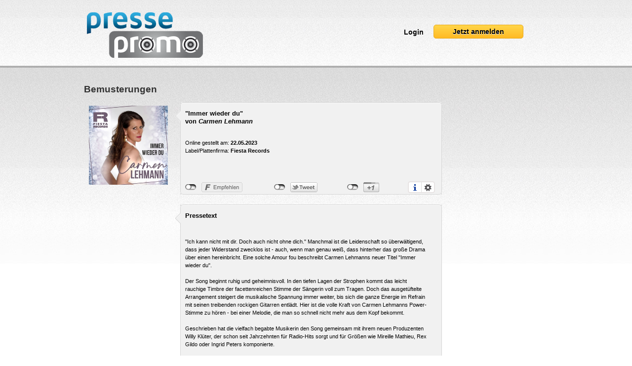

--- FILE ---
content_type: text/html
request_url: https://pressepromo.de/index.php?d=bemusterungen&s=19574
body_size: 3834
content:

<html xmlns="http://www.w3.org/1999/xhtml"
      xmlns:og="http://ogp.me/ns#">
<head>

<!--
	This website is powered by TYPO3 - inspiring people to share!
	TYPO3 is a free open source Content Management Framework initially created by Kasper Skaarhoj and licensed under GNU/GPL.
	TYPO3 is copyright 1998-2006 of Kasper Skaarhoj. Extensions are copyright of their respective owners.
	Information and contribution at http://typo3.com/ and http://typo3.org/
-->
<title>pressepromo.de - Bemusterung : Carmen Lehmann - Immer wieder du</title>
<meta name="description" content="pressepromo.de - Bemusterung : Carmen Lehmann - Immer wieder du">
<meta name="keywords" content="Bemusterung, Carmen Lehmann, Immer wieder du, Hitparade, deutsche Hitparade, neue deutsche Hitparade, presse, gaststätten, disco, pressepromo, tanzen, promotionpool, promotion, bemusterung, interaktiv, voting, charts, stars, musik, schlager, country, musikstars, schlagerstars, sänger, prominente, sternchen, schlagerportal, starportal, hitparade, schlagercharts, hitparade, klickparade, deutsche, livekonzerte, neuigkeiten, newcomer, tv, infos">


<meta property="og:site_name" content="pressepromo.de" />
<meta property="og:url" content="http://pressepromo.de/index.php?d=bemusterungen&s=19574" />
<meta property="og:image" content="http://www.pressepromo.de/dat/cover_19574.jpg" />
<meta property="og:title" content="Bemusterung : Carmen Lehmann - Immer wieder du" />
<meta property="og:type" content="song" />
<meta property="og:language" content="DE" />

<base href="https://pressepromo.de/">	<meta name="generator" content="TYPO3 4.1 CMS" />
	<meta name="robots" content="INDEX,FOLLOW" />

	<meta name="Content-Language" content="DE" />
	<meta name="audience" content="all" />
	<meta name="language" content="DE" />
	<meta name="revisit-after" content="4 days" />
	<meta http-equiv="Pragma" content="no-cache" />
	<meta http-equiv="imagetoolbar" content="no" />
	<meta http-equiv="content-type" content="text/html; charset=iso-8859-1">
	<meta http-equiv="Content-Style-Type" content="text/css" />

	<style type="text/css" media="screen">@import url(css/style.css);</style>
  	<!--[if IE]>
    <style type="text/css" media="screen">@import url(css/ie.css);</style>
  	<![endif]-->

	<script type="text/javascript" src="js/swfobject.js"></script>
	<script type="text/javascript" src="js/jquery.min.js" ></script>
	<script type="text/javascript" src="js/lightbox.js"></script>
	<script type="text/javascript" src="js/twitter.min.js"></script>
	<script type="text/javascript" src="js/nicEdit.js"></script>
	<script type="text/javascript" src="js/nicUpload/nicUpload.js"></script>
  	<script type="text/javascript" src="js/jquery.socialshareprivacy.js"></script>
	<link rel="stylesheet" href="js/socialshareprivacy/socialshareprivacy.css" type="text/css" media="screen" />
	<script src=core.js.php type=text/javascript></script>

</head>

<body>

<div id="min">
<div id="container_top">
<div class="wrap">
		<div id="container_login">
		<a class="signupbtn" href="?d=anmelden">Jetzt anmelden</a>
		<a class="loginbtn" href="?d=start">Login</a>
	</div>
		<div id="container_logo">
		<a href="./"><img src="images/logo.png" alt="tanzschulenpromo" title="tanzschulenpromo" /></a>
	</div>


</div>
</div>

<div id="content">
<div class="contain">
<div class="wrap">
<div class="cont">
<div style=width:725px;float:left;><h3></h3>
<h2>Bemusterungen</h2><ol class="commentlist_b"><li class="comment_b"><img src="../dat/cover_19574.jpg" class="avatar" width=160><div class="comment_meta_b">	<span class="comment_author_b">"Immer wieder du"</span> <br />
			<span class="comment_author_b">von <i>Carmen Lehmann</i></span>
			<br /> <br />
		<p>Online gestellt am: <b>22.05.2023</b><br />
		Label/Plattenfirma: 	<b>Fiesta Records</b><br /></p></div>
		<div class="comment_content_b">
		<div id="socialshareprivacy"></div>
		</div>
		</li><li class="comment_b">
		<img src="images/pixel.gif" class="avatar" >
		<div class="comment_meta_b">
			<span class="comment_author_b">Pressetext</span>
		</div>

		<div class="comment_content_b">
		<p>&quot;Ich kann nicht mit dir. Doch auch nicht ohne dich.&quot; Manchmal ist die Leidenschaft so überwältigend, dass jeder Widerstand zwecklos ist - auch, wenn man genau weiß, dass hinterher das große Drama über einen hereinbricht. Eine solche Amour fou beschreibt Carmen Lehmanns neuer Titel &quot;Immer wieder du&quot;.<br />
 <br />
Der Song beginnt ruhig und geheimnisvoll. In den tiefen Lagen der Strophen kommt das leicht rauchige Timbre der facettenreichen Stimme der Sängerin voll zum Tragen. Doch das ausgetüftelte Arrangement steigert die musikalische Spannung immer weiter, bis sich die ganze Energie im Refrain mit seinen treibenden rockigen Gitarren entlädt. Hier ist die volle Kraft von Carmen Lehmanns Power-Stimme zu hören - bei einer Melodie, die man so schnell nicht mehr aus dem Kopf bekommt.<br />
 <br />
Geschrieben hat die vielfach begabte Musikerin den Song gemeinsam mit ihrem neuen Produzenten Willy Klüter, der schon seit Jahrzehnten für Radio-Hits sorgt und für Größen wie Mireille Mathieu, Rex Gildo oder Ingrid Peters komponierte.<br />
 <br />
Carmen Lehmann arbeitet bereits seit vielen Jahren als Vocal Coach und als Sängerin in verschiedenen Coverbands, Chören und Big Bands. Sie stand schon mit den Musikern großer Stars wie Pur, Phil Collins, BAP und James Brown auf der Bühne.<br />
 <br />
Ihre Solokarriere startete sie erst 2021 - dann allerdings mit durchschlagendem Erfolg! Die Singles &quot;Feuerwerk&quot;, &quot;Ich will noch einmal&quot; und &quot;Frei und schwerelos&quot; landeten allesamt in diversen Charts. Es folgten Radio-Interviews und TV-Aufzeichnungen. Sicher ist: Von dieser Power-Frau ist noch einiges zu erwarten<br />
 <br />
Veröffentlicht wird die Single vom erfolgreichen Label &quot;Fiesta Records&quot; (Andreas Rosmiarek, LC 02000).<br />
 <br />
Der Song ist ab 19.05.2023 auf allen Download- und Streaming-Portalen erhältlich.<br />&nbsp;</p>
		</div>
		</li><li class="comment_b"><img src="images/pixel.gif" class="avatar" >
		<div class="comment_meta_b">
			<span class="comment_author_b">Hören</span>
		</div>
		<div class="comment_content_b"><form action=index.php method=post style=display:inline;><input type=hidden name=d value=bemusterungen><input type=hidden name=s value=19574><input type=hidden name=u value=><div style=z-index:199;height:100px;><table border=0 cellspacing=0 cellpadding=2 align=left style=width:480px;><tr><td colspan=3><p><b>Bitte einloggen:<hr size=1 noshade color=#cccccc></td></tr><tr><td><p>Benutzername:</td><td><input type=text name=user style=width:150px></td></tr><tr><td><p>Passwort:</td><td><input type=password name=pass style=width:150px></td><td align=right><input type=submit value=Login class=normbtn></td></tr></table></div></form><div style=clear:both;></div><br />&nbsp;</div></li></ol></div><div style=margin-left:740px;><div id="banner_sky">

<script language='JavaScript' type='text/javascript' src='http://vads.mmpc.de/adx.js'></script>
<script language='JavaScript' type='text/javascript'>
<!--
   if (!document.phpAds_used) document.phpAds_used = ',';
   phpAds_random = new String (Math.random()); phpAds_random = phpAds_random.substring(2,11);

   document.write ("<" + "script language='JavaScript' type='text/javascript' src='");
   document.write ("http://vads.mmpc.de/adjs.php?n=" + phpAds_random);
   document.write ("&amp;what=zone:7");
   document.write ("&amp;exclude=" + document.phpAds_used);
   if (document.referrer)
      document.write ("&amp;referer=" + escape(document.referrer));
   document.write ("'><" + "/script>");
//-->
</script><noscript><a href='http://vads.mmpc.de/adclick.php?n=a335d82e' target='_blank'><img src='http://vads.mmpc.de/adview.php?what=zone:7&amp;n=a335d82e' border='0' alt=''></a></noscript>

</div></div>
</div>
</div>
</div>
</div>

<div id="container_partner">
<div class="contain">
<div class="wrap">
<div class="cont">
	<a href="http://www.hitparadies.de" target=_blank><img src=images/p_hitparadies.jpg height=60></a><a href="http://www.dj-hitparade.com" target=_blank><img src=images/p_djhitparade.jpg height=60></a><a href="http://www.gema.de" target=_blank><img src=images/p_gema.jpg height=60></a><a href="http://www.musicstore.de" target=_blank><img src=images/p_musicstore.jpg height=60></a>
</div>
</div>
</div>
</div>

<div id="container_bottom">
<div class="contain">
<div class="wrap">
<div class="cont">
	<div class="subnavi"><table style=width:938px; cellpadding=0 border=0 cellspacing=2><tr><td style=width:270px; valign=top><b></b></td><td style=width:130px; valign=top></td><td style=width:130px; valign=top><b>Partner:</b></td><td style=width:130px; valign=top></td><td style=width:130px; valign=top><b>Kontakt:</b></td></tr>
	<tr><td valign=top>

<br/>
	</td><td valign=top></td>
	<td valign=top>&raquo; <a href="http://www.hitparadies.de" target=_blank>hitPARADIES</a><br />&raquo; <a href="http://www.dj-hitparade.com" target=_blank>dj-hitparade</a><br />&raquo; <a href="http://www.gema.de" target=_blank>GEMA</a><br />&raquo; <a href="http://www.musicstore.de" target=_blank>MusicStore</a><br /></td>
	<td valign=top></td>
	<td valign=top>&raquo; <a href="?d=kontakt">Kontakt</a><br />&raquo; <a href="?d=datenschutz">Datenschutz</a><br /><br />&raquo; <a href="?d=impressum">Impressum</a></td></tr></table>
	</div>
</div>
</div>
</div>
</div>

<div id="container_footer">
<div class="contain">
<div class="wrap">
<div class="cont">
<br />Copyright © 2008 - 2026 bei <a href="http://www.hitparadies-ug.de" target="_blank" style="color:#000;font-weight:normal;text-decoration:none;">hitPARADIES UG</a><br />
</div>
</div>
</div>
</div>
</div>


<script type="text/javascript">

  var _gaq = _gaq || [];
  _gaq.push(['_setAccount', '']);
  _gaq.push(['_gat._anonymizeIp']);
  _gaq.push(['_trackPageview']);

  (function() {
    var ga = document.createElement('script'); ga.type = 'text/javascript'; ga.async = true;
    ga.src = ('https:' == document.location.protocol ? 'https://ssl' : 'http://www') + '.google-analytics.com/ga.js';
    var s = document.getElementsByTagName('script')[0]; s.parentNode.insertBefore(ga, s);
  })();

</script>

</body>
</html>


--- FILE ---
content_type: text/html
request_url: https://pressepromo.de/core.js.php
body_size: 2837
content:

function check() {
	var element = null;
	element = document.getElementById('plz');
	if (element.value.length < 5) {
		alert('PLZ muss 5 Stellen haben!');
		element.focus();
		return false;
	}
	document.getElementById('submit').disabled=true;
	document.getElementById('submit').value='Bitte warten...';
	return true;
}

function assignHoverNav() { assignHover('d-nav'); }
function assignUserMenu() { assignHover('navigation'); }
function assignHoverCategories() { assignHover('browsecats'); }
function assignHover(element) {
var ul = null;
var li = null;
var index = 0;
var menu = document.getElementById(element);
if (!menu) menu = document.getElementById(element);
if (!menu) return false;
ul = menu.getElementsByTagName("li");
if (!ul) return false;
for(index=0;index<ul.length;index++) {
li = ul[index];
if (!li.childNodes[1]) continue;
li.onmouseover = function () { this.className += " hover"; }
li.onmouseout = function () { this.className = this.className.replace(" hover", ""); }
}}

function getposOffset(overlay, offsettype){
var totaloffset=(offsettype=="left")? overlay.offsetLeft : overlay.offsetTop;
var parentEl=overlay.offsetParent;
while (parentEl!=null){
totaloffset=(offsettype=="left")? totaloffset+parentEl.offsetLeft : totaloffset+parentEl.offsetTop;
parentEl=parentEl.offsetParent;
}
return totaloffset;
}
function overlay(curobj, subobjstr, opt_position){
if (document.getElementById){
var subobj=document.getElementById(subobjstr)
subobj.style.display=(subobj.style.display!="block")? "block" : "none"
var xpos=getposOffset(curobj, "left")+((typeof opt_position!="undefined" && opt_position.indexOf("right")!=-1)? -(subobj.offsetWidth-curobj.offsetWidth) : 0)
var ypos=getposOffset(curobj, "top")+((typeof opt_position!="undefined" && opt_position.indexOf("bottom")!=-1)? curobj.offsetHeight : 0)
subobj.style.left=520+"px"
subobj.style.top=ypos+"px"
return false
}
else
return true
}
function overlayclose(subobj){
document.getElementById(subobj).style.display="none"
}


function CheckNumbers(obj) {
var text = obj.value;
if(isNaN(text)==true){
obj.value=oldstring;
}else {
oldstring=text;
if(text=="" || text=="undefined") {
text="";
}
}
}

function showIt(obj) {
if (document.getElementById)
{document.getElementById(obj).style.visibility = "visible";}
else
{if (document.layers)
{document.layers[obj].visibility = "show";}
else
{document.all(obj).style.visibility = "visible";}
}
}

function hideIt(obj) {
if (document.getElementById)
{document.getElementById(obj).style.visibility = "hidden";}
else
{if (document.layers)
{document.layers[obj].visibility = "hide";}
else
{document.all(obj).style.visibility = "hidden";}
}
}

function flip(divid)
{
if (document.getElementById(divid).style.display=='none')
	{
		document.getElementById(divid).style.display='';
	}
	else
	{
			document.getElementById(divid).style.display='none';
	}
}


var timeout         = 500;
var closetimer		= 0;
var ddmenuitem      = 0;

function jsddm_open()
{	jsddm_canceltimer();
	jsddm_close();
	ddmenuitem = $(this).find('ul').eq(0).css('visibility', 'visible');}

function jsddm_close()
{	if(ddmenuitem) ddmenuitem.css('visibility', 'hidden');}

function jsddm_timer()
{	closetimer = window.setTimeout(jsddm_close, timeout);}

function jsddm_canceltimer()
{	if(closetimer)
	{	window.clearTimeout(closetimer);
		closetimer = null;}}

$(document).ready(function()
{	$('#jsddm > li').bind('mouseover', jsddm_open);
	$('#jsddm > li').bind('mouseout',  jsddm_timer);});

document.onclick = jsddm_close;


try {
	req = window.XMLHttpRequest?new XMLHttpRequest():
	new ActiveXObject("Microsoft.XMLHTTP");
} catch (e) {
	alert('kein ajax');
}

function macheRequest(url)
{
	req.onreadystatechange = function() {
		if ((req.readyState == 4) && (req.status == 200)) {
			//alert(req.responseText);
		} else {
			//alert('Bei dem Request ist ein Problem aufgetreten.');
		}
	}
	req.open('get', url);
	req.send(null);
}

/*

CUSTOM FORM ELEMENTS

Created by Ryan Fait
www.ryanfait.com

The only things you may need to change in this file are the following
variables: checkboxHeight, radioHeight and selectWidth (lines 24, 25, 26)

The numbers you set for checkboxHeight and radioHeight should be one quarter
of the total height of the image want to use for checkboxes and radio
buttons. Both images should contain the four stages of both inputs stacked
on top of each other in this order: unchecked, unchecked-clicked, checked,
checked-clicked.

You may need to adjust your images a bit if there is a slight vertical
movement during the different stages of the button activation.

The value of selectWidth should be the width of your select list image.

Visit http://ryanfait.com/ for more information.

*/

var checkboxHeight = "25";
var radioHeight = "25";
var selectWidth = "190";


/* No need to change anything after this */


document.write('<style type="text/css">input.styled { display: none; } select.styled { position: relative; width: ' + selectWidth + 'px; opacity: 0; filter: alpha(opacity=0); z-index: 5; } .disabled { opacity: 0.5; filter: alpha(opacity=50); }</style>');

var Custom = {
	init: function() {
		var inputs = document.getElementsByTagName("input"), span = Array(), textnode, option, active;
		for(a = 0; a < inputs.length; a++) {
			if((inputs[a].type == "checkbox" || inputs[a].type == "radio") && inputs[a].className == "styled") {
				span[a] = document.createElement("span");
				span[a].className = inputs[a].type;

				if(inputs[a].checked == true) {
					if(inputs[a].type == "checkbox") {
						position = "0 -" + (checkboxHeight*2) + "px";
						span[a].style.backgroundPosition = position;
					} else {
						position = "0 -" + (radioHeight*2) + "px";
						span[a].style.backgroundPosition = position;
					}
				}
				inputs[a].parentNode.insertBefore(span[a], inputs[a]);
				inputs[a].onchange = Custom.clear;
				if(!inputs[a].getAttribute("disabled")) {
					span[a].onmousedown = Custom.pushed;
					span[a].onmouseup = Custom.check;
				} else {
					span[a].className = span[a].className += " disabled";
				}
			}
		}
		inputs = document.getElementsByTagName("select");
		for(a = 0; a < inputs.length; a++) {
			if(inputs[a].className == "styled") {
				option = inputs[a].getElementsByTagName("option");
				active = option[0].childNodes[0].nodeValue;
				textnode = document.createTextNode(active);
				for(b = 0; b < option.length; b++) {
					if(option[b].selected == true) {
						textnode = document.createTextNode(option[b].childNodes[0].nodeValue);
					}
				}
				span[a] = document.createElement("span");
				span[a].className = "select";
				span[a].id = "select" + inputs[a].name;
				span[a].appendChild(textnode);
				inputs[a].parentNode.insertBefore(span[a], inputs[a]);
				if(!inputs[a].getAttribute("disabled")) {
					inputs[a].onchange = Custom.choose;
				} else {
					inputs[a].previousSibling.className = inputs[a].previousSibling.className += " disabled";
				}
			}
		}
		document.onmouseup = Custom.clear;
	},
	pushed: function() {
		element = this.nextSibling;
		if(element.checked == true && element.type == "checkbox") {
			this.style.backgroundPosition = "0 -" + checkboxHeight*3 + "px";
		} else if(element.checked == true && element.type == "radio") {
			this.style.backgroundPosition = "0 -" + radioHeight*3 + "px";
		} else if(element.checked != true && element.type == "checkbox") {
			this.style.backgroundPosition = "0 -" + checkboxHeight + "px";
		} else {
			this.style.backgroundPosition = "0 -" + radioHeight + "px";
		}
	},
	check: function() {
		element = this.nextSibling;
		if(element.checked == true && element.type == "checkbox") {
			this.style.backgroundPosition = "0 0";
			element.checked = false;
		} else {
			if(element.type == "checkbox") {
				this.style.backgroundPosition = "0 -" + checkboxHeight*2 + "px";
			} else {
				this.style.backgroundPosition = "0 -" + radioHeight*2 + "px";
				group = this.nextSibling.name;
				inputs = document.getElementsByTagName("input");
				for(a = 0; a < inputs.length; a++) {
					if(inputs[a].name == group && inputs[a] != this.nextSibling) {
						inputs[a].previousSibling.style.backgroundPosition = "0 0";
					}
				}
			}
			element.checked = true;
		}
	},
	clear: function() {
		inputs = document.getElementsByTagName("input");
		for(var b = 0; b < inputs.length; b++) {
			if(inputs[b].type == "checkbox" && inputs[b].checked == true && inputs[b].className == "styled") {
				inputs[b].previousSibling.style.backgroundPosition = "0 -" + checkboxHeight*2 + "px";
			} else if(inputs[b].type == "checkbox" && inputs[b].className == "styled") {
				inputs[b].previousSibling.style.backgroundPosition = "0 0";
			} else if(inputs[b].type == "radio" && inputs[b].checked == true && inputs[b].className == "styled") {
				inputs[b].previousSibling.style.backgroundPosition = "0 -" + radioHeight*2 + "px";
			} else if(inputs[b].type == "radio" && inputs[b].className == "styled") {
				inputs[b].previousSibling.style.backgroundPosition = "0 0";
			}
		}
	},
	choose: function() {
		option = this.getElementsByTagName("option");
		for(d = 0; d < option.length; d++) {
			if(option[d].selected == true) {
				document.getElementById("select" + this.name).childNodes[0].nodeValue = option[d].childNodes[0].nodeValue;
			}
		}
	}
}
window.onload = Custom.init;

    jQuery(document).ready(function($){
      if($('#socialshareprivacy').length > 0){
        $('#socialshareprivacy').socialSharePrivacy();
      }
    });


--- FILE ---
content_type: text/css
request_url: https://pressepromo.de/css/style.css
body_size: 3682
content:

.or{color:#999999;font-size:1.4em;display:inline;padding:10px;}
.clear{clear:both;}

hr { height:1; border:0; border-bottom:1px solid #efefef; margin-top: 10px; margin-bottom: 10px;}
select {padding:5px 4px; border:1px solid #ccc; color:#333; margin:0px;}
textarea{ font-size:1.1em;}
textarea:hover, input:hover {}
textarea:focus, input:focus {border:1px solid #FFCC99; background:#f8f8f8;}
select{font:normal 1.0em arial,helvetica,sans-serif; padding:2px}
input, textarea{ width:200px; padding:5px 5px; margin:2px; border:1px solid #ccc;  }
input[type="checkbox"], input[type="radio"] { border:none; width:15px;}


body {
	background: #fff url(../images/bg_1.jpg) repeat-x center top;
	margin: 0px;
	padding: 0px;
	font-family: Arial, Verdana, Geneva, Helvetica, sans-serif;
	font-size: 11px;
	color: #000;
	line-height: 16px;
	position: relative;
	text-align:center; 	
}

a{font-weight:700;text-decoration:underline;color:#1482B0;}
a:hover{text-decoration:underline;}

p{  color:#000; }

img{border:none;}

h1 {
	font-family: Arial, 'Trebuchet MS', Verdana, Sans-Serif;
	font-weight: bold;
	color: #000;
	font-size: 33px;
	line-height:20px;
}

h3 {
	font-family: Arial, 'Trebuchet MS', Verdana, Sans-Serif;
	font-weight: bold;
	color: #444;
	font-size:12px;
}
h4 {
	font-family: Arial, 'Trebuchet MS', Verdana, Sans-Serif;
	font-weight: bold;
	color: #000;
	font-size:12px;
}
h2 {
	font-family: Arial, 'Trebuchet MS', Verdana, Sans-Serif;
	font-weight: bold;
	color: #333;
	font-size:19px;
	line-height:20px;
}

#min {
	min-width: 980px;
	margin:0px;
	padding:0px;
}

#dj_box {
	background: url(../images/bg_box.png) no-repeat center top;
	width: 447px;
	height:145px;
	padding: 0px;
	margin: 0px;
	color: #000;
	margin-top:15px;
	float:left;
}

#dj_box a {
	color: #000;
}

#dj_box table, #dj_box h2 {
	margin: 4px 15px 5px 16px;
}

#dj_box p, #dj_box td {
	color: #000;
	font-size: 10px;	
	margin: 4px 15px 5px 16px;
}

#container_top {
	width: 100%;
	position: relative;
	margin:0px;
	padding:0px;
	height:135px;
	z-index:77;

}

#content {
	width: 100%;
	position: relative;
	z-index:10;
}

#content_teaser {
	width: 100%;
	background: url(../images/bg_teaser.jpg) no-repeat center top;
	z-index:10;
}

#container_bottom {
	width: 100%;
	background: url(../images/bg_footer.jpg) repeat-x center top;
	position: relative;
	color: #D9D9D9;
}

#container_partner {
	width: 100%;
	background: url(../images/bg_partner.jpg) repeat-x center top;
	position: relative;
	color: #D9D9D9;
	z-index:11;
}

#container_footer {
	width: 100%;
	position: relative;
}


#container_login {
	margin: 0px;
	padding: 0px;
	position: absolute;
	right: 70px;
	top:50px;
	width:260px;
}

#container_login p, #container_login a, #container_login a.hover {
	color: #FFF;
	font-size: 14px;
	text-decoration: none;
}

#container_logout {
	margin: 0px;
	padding: 0px;
	position: absolute;
	right: 0px;
	top:0px;
	width:250px;
}

#container_logout p, #container_logout a, #container_logout a.hover {
	color: #000;
	font-size: 11px;
	text-decoration: none;
}

#container_logo {
	margin: 0;
	padding-top:0px;
}

.navi {
	top: 111px;
	width: 330px;
	position: absolute;
	left: 625px;
	background: url(../images/bg_navi.jpg) no-repeat left top;
	z-index:999;
}

#container_special {
	height: 260px;
	padding: 0px;
	margin: 0px;
	color: #000;
	margin-top:35px;
}

#container_special a {
	color: #000;
}

#container_special table, #container_special h2 {
	margin: 4px 5px 5px 10px;
}

#container_special p, #container_special td {
	color: #000;
	font-size: 10px;	
	margin: 4px 5px 5px 10px;
}


#container_mag {
	width: 447px;
	height: 260px;
	padding: 0px;
	margin: 0px;
	color: #000;
	margin-top:15px;
}

#container_mag a {
	color: #000;
}

#container_mag table, #container_mag h2 {
	margin: 4px 5px 5px 16px;
}

#container_mag p, #container_mag td {
	color: #000;
	font-size: 10px;	
	margin: 4px 5px 5px 16px;
}

#container_box {
	background: url(../images/bg_box.png) no-repeat center top;
	width: 447px;
	height:145px;
	padding: 0px;
	margin: 0px;
	color: #000;
	margin-top:15px;
}

#container_box a {
	color: #000;
}

#container_box table, #container_box h2 {
	margin: 4px 15px 5px 16px;
}

#container_box p, #container_box td {
	color: #000;
	font-size: 10px;	
	margin: 4px 15px 5px 16px;
}

#container_twitter {
	background: url(../images/bg_twitter.jpg) no-repeat center top;
	width: 447px;
	height:145px;
	padding: 0px;
	margin: 0px;
	color: #000;
}

#container_twitter a {
	color: #000;
}

#container_twitter p {
	color: #000;
	font-size: 10px;	
	margin: 4px 5px 5px 16px;
}

#container_twitter li {
	color: #000;
}

#container_twitter ul { 
	list-style-type: none; 
	padding: 0px;
	margin-left: 17px;
	margin-right: 70px;
	margin-top: 10px;
}

.status {
	color: #000;
	font-size: 12px;
}

#container_twitter .status a {
	color: #000;
	font-size: 12px;		
}


.cont {
	padding: 0 20px 0 20px;
}

.contain {
	padding: 20px 0 30px 0;
	overflow: hidden;
}

.wrap {
	position: relative;
	width: 980px;
	margin-left: auto;
	margin-right: auto;
	overflow: visible;
	z-index: 1;
	text-align:left;
}

.left {
	clear: both;
	float: left;
}

.right {
	float: right;
}

.top10 p, .top10 td {
	font-family: Verdana, Geneva, Arial, Helvetica, sans-serif;
	font-size: 10px;
	color: #000;
	line-height: 12px;
}

#container_bottom td {
	font-family: Verdana, Geneva, Arial, Helvetica, sans-serif;
	font-size: 10px;
	color: #c9c9c9;
	line-height: 12px;
}

#container_bottom a, #container_bottom a.hover {
	color: #c9c9c9;
	text-decoration:none;
}

input, select {
	background: transparent;
	background-color: #fff;
	color: #000;
	font-family: Verdana, Arial, Times New Roman, Times, serif;
	font-size: 11px;
}

textarea {
	background-color: #fff;
	color: #000;
	font-family: Verdana, Arial, Times New Roman, Times, serif;
	font-size: 11px;
}

.p2 td {
	background: url(../images/p2.jpg) repeat-x center top;
	padding:1px;
}
.p1 td {
	background: url(../images/p1.jpg) repeat-x center top;
	padding:1px;
}
.p2 p {
	font-size: 12px;
	line-height: 17px;
}
.p1 p {
	font-size: 12px;
	line-height: 17px;
}

#login {
	position:absolute; 
	display:none; 
	border: 1px solid #ff0000; 
	background-color: #fff; 
	width: 260px; 
	height: 90px; 
	padding: 5px; 
	margin-top: 5px; 
	left:400px; 
	z-index:1001;
}

#login p {
	font-family: Verdana, Geneva, Arial, Helvetica, sans-serif;
	font-size: 11px;
	color: #000;
}

.top50 p {
	margin: 2px;
	padding:0;
	font-size: 11px;	
	line-height: 12px;
}


/*------------------------------------------------
	Comments
--------------------------------------------------*/
.comment {
	position: relative;
	background: url(../images/comment_center.png) repeat-y right;
	margin:0;
	padding:0;
	margin-bottom: 14px;
	
}
.commentlist li {
	list-style: none;
}
.comment .avatar {
	position: absolute;
	left: -30px;
	top: 7px;
}
.comment_meta {
	background: url(../images/comment_top.png) no-repeat right top;
	margin: 0;
	padding: 15px 30px 10px 50px;
}
.comment_author {
	font-weight: bold;
	font-size: 13px;
}
.comment_date {
	margin-left: 5px;
	font-family: Georgia, serif;
	font-style: italic;
	font-size: 13px;
	color: #A3A3A3;
}
.comment_content {
	background: url(../images/comment_bottom.png) no-repeat right bottom;
	padding: 0 30px 0 50px;
}
.comment_content2 {
	background: url(../images/comment_bottom.png) no-repeat right bottom;
	padding: 0 30px 0 50px;
 	min-height:170px;	
}

#respond {
	margin-left: 60px;
	font-size: 14px;
	font-weight: bold;
	padding-top: 10px;
}

#comment {
	width: 500px;
}

/* DJ-Profile */
.comment_b {
	position: relative;
	background: url(../images/comment_center_b.png) repeat-y right;
	margin:0;
	padding:0;
	margin-bottom: 14px;
	
}
.commentlist_b li {
	list-style: none;
}
.comment_b .avatar {
	position: absolute;
	left: -30px;
	top: 7px;
}
.comment_meta_b {
	background: url(../images/comment_top_b.png) no-repeat right top;
	margin: 0;
	padding: 15px 30px 10px 165px;
}
.comment_author_b {
	font-weight: bold;
	font-size: 13px;
}
.comment_date_b {
	margin-left: 5px;
	font-family: Georgia, serif;
	font-style: italic;
	font-size: 13px;
	color: #A3A3A3;
}
.comment_content_b {
	background: url(../images/comment_bottom_b.png) no-repeat right bottom;
	padding: 15px 30px 0 165px;
}

#respond_b {
	margin-left: 60px;
	font-size: 14px;
	font-weight: bold;
	padding-top: 10px;
}

#comment_b {
	width: 720px;
}


/* DJ-Talk */
.comment_c {
	position: relative;
	background: url(../images/comment_center_c.png) repeat-y right;
	margin:0;
	padding:0;
	margin-bottom: 14px;
	
}
.commentlist_c li {
	list-style: none;
}
.comment_c .avatar {
	position: absolute;
	left: -30px;
	top: 7px;
}
.comment_meta_c {
	background: url(../images/comment_top_c.png) no-repeat right top;
	margin: 0;
	padding: 15px 30px 10px 65px;
}
.comment_author_c {
	font-weight: bold;
	font-size: 13px;
}
.comment_date_c {
	margin-left: 5px;
	font-family: Georgia, serif;
	font-style: italic;
	font-size: 13px;
	color: #A3A3A3;
}
.comment_content_c {
	background: url(../images/comment_bottom_c.png) no-repeat right bottom;
	padding: 15px 30px 0 65px;
}

#respond_c {
	margin-left: 60px;
	font-size: 14px;
	font-weight: bold;
	padding-top: 10px;
}

#comment_c {
	width: 720px;
}


/* menu styles */
#jsddm
{	margin: 0;
	padding: 0}

#jsddm li
{	float: left;
	list-style: none;
	font: 12px Tahoma, Arial}

#jsddm li a
{	display: block;
	padding: 5px 8px;
	text-decoration: none;
	border-right: 1px solid white;
	white-space: nowrap;
	color: #000;
	}

#jsddm li a:hover
{	background: #1482B0;
	color: #FFF}

#jsddm li ul
{	margin: 0;
	padding: 0;
	position: absolute;
	visibility: hidden;
	border-top: 1px solid white}

#jsddm li ul li
{	float: none;
	display: inline}

#jsddm li ul li a
{	width: auto;
	background: #8DC8E0;
	color: #000000}

#jsddm li ul li a:hover
{	background: #1482B0}


.checkbox, .radio {
	width: 19px;
	height: 19px;
	padding: 0;
	background: url(../images/checkbox.png) no-repeat;
	display: block;
}
.radio {
	background: url(../images/radio.png) no-repeat;
}
.select {
	position: absolute;
	width: 158px; /* With the padding included, the width is 190 pixels: the actual width of the image. */
	height: 21px;
	padding: 0 24px 0 8px;
	color: #fff;
	font: 12px/21px arial,sans-serif;
	background: url(../images/select.png) no-repeat;
	overflow: hidden;
}

.autocomplete-w1 { background:url(images/shadow.png) no-repeat bottom right; position:absolute; top:0px; left:0px; margin:8px 0 0 6px; /* IE6 fix: */ _background:none; _margin:0; }
.autocomplete { border:1px solid #999; background:#FFF; cursor:default; text-align:left; max-height:350px; overflow:auto; margin:-6px 6px 6px -6px; /* IE6 specific: */ _height:350px;  _margin:0; _overflow-x:hidden; }
.autocomplete .selected { background:#F0F0F0; }
.autocomplete div { padding:2px 5px; white-space:nowrap; }
.autocomplete strong { font-weight:normal; color:#3399FF; }

.loginbtn{border:0px solid #ddd;color:#000!important;font-size:15px;font-weight:bold; padding:5px 10px 5px 10px;float:right; display:block;  text-align:center;text-shadow:0 1px 0 #fff;-webkit-border-radius:5px;-moz-border-radius:5px;border-radius:5px; margin:2px 10px 0 0; text-decoration:none;}
.loginbtn:hover{ text-decoration:underline;}
.loginbtn a{text-decoration:none;}

.signupbtn{background:url(../images/signupsmallbtnbg.png) repeat-x;border:1px solid #E8A91A;color:#000!important; width:160px; float:right; display:block;font-size:15px;font-weight:bold;  padding:5px 10px 5px 10px;  text-align:center;text-shadow:0 1px 0 #fff;-webkit-border-radius:5px;-moz-border-radius:5px;border-radius:5px; text-decoration:none;}
.signupbtn:hover{ text-decoration:underline;}
.signupbtn a{text-decoration:none;}

.normbtn{background:url(../images/signupsmallbtnbg.png) repeat-x;border:1px solid #E8A91A;color:#000!important; width:160px; float:left; display:block;font-size:15px;font-weight:bold;  padding:5px 10px 5px 10px;  text-align:center;text-shadow:0 1px 0 #fff;-webkit-border-radius:5px;-moz-border-radius:5px;border-radius:5px; text-decoration:none;}
.normbtn:hover{ text-decoration:underline;}
.normbtn a{text-decoration:none;}

.smbtn{background:url(../images/signupsmallbtnbg.png) repeat-x;border:1px solid #E8A91A;color:#000!important; width:40px; float:left; display:block;font-size:12px;font-weight:bold;  padding:2px 4px 2px 4px;  text-align:center;text-shadow:0 1px 0 #fff;-webkit-border-radius:5px;-moz-border-radius:5px;border-radius:5px; text-decoration:none;}
.smbtn:hover{ text-decoration:underline;}
.smbtn a{text-decoration:none;}

.learnmorebtn{ background:#333; float:left;width:165px;font-size:20px;font-weight:bold;height:30px;padding-top:12px;color:#fff;border:0px solid #fff;text-align:center;-webkit-border-radius:5px;-moz-border-radius:5px;border-radius:5px;  text-decoration:none;}

.buttoncontainer{float:left;margin:20px 0 0 10px;}

.teaserbuttons {float:left;position:relative; }
.teasertext { padding:5px; text-shadow: 1px 1px 1px #333;line-height:20px; font-size:1.4em; font-weight:normal;width:490px;min-height:70px; color:#fff;margin:0px 0px 0 0px;}
.teasertext h1{color:#FFFFFF;
line-height:38px;
float:left;
font-size:36px;
margin:0 0 10px 10px;
text-shadow:1px 1px 0 #333333;
}
.teasertext p{color:#FFFFFF;
line-height:24px;
float:left;
font-size:20px;
margin:0 0 10px 10px;
text-shadow:1px 1px 0 #333333;
}

.subnavi{
font-weight:normal;
}

.subnavi a{
font-weight:normal;
}

.featuresteaser ul{ padding-left:0px;list-style:none;margin:12px 20px 15px;}
.featuresteaser li{margin-bottom:8px;padding-left:30px;background:url(../images/featurecheck.png) no-repeat 0;font-size:15px;}
.featuresteaser li a{ color:#666666; text-decoration:none;}
.featuresteaser li a:hover{ color:#333; text-decoration:underline;}
.featuresteaser {display:block;margin:0px 10px 0px 20px;; float:left;width:360px; margin-top:-18px; }
.featuresteaser a{color:#1482B0;font-size:15px; font-weight:normal;}
.featuresteaser strong{font-size:22px; color:#1482B0; }

.teaserbox { border:1px solid #ebebeb; font-size:18px; width:514px; height:250px; margin-left:10px;margin-top:-30px; float:left;font-size:1.0em; background:#efefef; padding:10px; color:#666; border:px solid #ccc;-moz-border-radius:6px; border-radius:6px; -webkit-border-radius:6px;}
.teaserbox h2{font-size:22px; display:block; margin-top:-15px; color:#666;}
.teaserbox a{color:#1482B0;font-size:15px; font-weight:normal;}
.teaserbox p{margin-top:-25px;color:#666;font-size:14px;}
 
.newpromo{  margin:0px 0 5px 0; background:url(../images/newfeaurebg.jpg); border-width: 1px; border-style: solid; border-color: #DDDDDD #EEEEEE #ddd; padding:20px; line-height:1.2;-moz-border-radius:4px; border-radius:4px; -webkit-border-radius:4px;height: 660px;width:893px;}
.newpromo label{font-size:12px;display:block;float:left;width:130px;text-align:left;margin:5px 0px 0px 0px;font-weight:normal;}
.newpromo hr { height:1; border: 0px;  border-top: solid 1px #ccc; border-bottom: solid 1px #efefef;   margin-top: 8px; margin-bottom: 8px;}
.newpromo h2{font-size:22px; display:block; margin:0;padding:0;color:#666;}

.newpromo_item { float:left;width:110px; margin-top:13px; margin-right:17px; } 
.newpromo_item img{ display:; width:110px; height:110px; border:2px solid #ccc; }
.newpromo_item a:hover{ text-decoration:none; color:#000;} 
.newpromo_item a{ display:block; }

.newpromo2{  margin:0px 0 5px 0; background:url(../images/newfeaurebg.jpg); border-width: 1px; border-style: solid; border-color: #DDDDDD #EEEEEE #ddd; padding:20px; line-height:1.2;-moz-border-radius:4px; border-radius:4px; -webkit-border-radius:4px;height: 405px;width:893px;}
.newpromo2 label{font-size:12px;display:block;float:left;width:130px;text-align:left;margin:5px 0px 0px 0px;font-weight:normal;}
.newpromo2 hr { height:1; border: 0px;  border-top: solid 1px #ccc; border-bottom: solid 1px #efefef;   margin-top: 8px; margin-bottom: 8px;}
.newpromo2 h2{font-size:22px; display:block; margin:0;padding:0;color:#666;}

#refs { text-align:center; font-size:10px;color:#666; position:relative;overflow:hidden;top:-3px;  padding:10px 0 10px 0px; }
#refs img{
opacity: 0.5;
-moz-opacity:0.5;
filter:alpha(opacity=50);
}
#refs hr { height:1; border:0; border-bottom:1px solid #ccc; margin-top: 10px; margin-bottom: 10px;}

#refs img{margin:0 0px 0px 0px; }
#refs h3{ font-size:1.1em; font-weight:bold; display:inline; color:#666; line-height:0.5;}
#refs h2{ font-size:1.0em; font-weight:bold; color:#000; margin-top:10px;}
#refs a{ font-weight:normal; text-decoration:underline; color:#000;  }

.fbox { font-size:0.9em; background: url(../images/teaserboxbg.png) repeat-x #fff;   color:#666; border:1px solid #ddd;-moz-border-radius:4px; border-radius:4px; -webkit-border-radius:4px;}
.fbox h2{ font-size:1.2em;color:#666; margin:0; padding-bottom:0px;}
.fbox img{ margin:0 5px 5px 0;}
.fbox_item{float: left; width: 200px;  padding: 15px;}
.fbox_itemlarge {float: left; width: 900px;  padding: 15px;font-size:1.3em; }

.signupsmallbtn{background:url(../images/signupsmallbtnbg.png) repeat-x;border:1px solid #E8A91A;color:#4C2F01!important;float:left;font-size:18px;font-weight:bold;height:30px;margin-top:8px;padding-top:12px;text-align:center;text-shadow:0 1px 0 #fff;width:180px;-webkit-border-radius:5px;-moz-border-radius:5px;border-radius:5px;text-decoration:none;}
.signupsmallbtn:hover{ text-decoration:underline;}
.signupsmallbtn a{text-decoration:none;} 

.content {padding:20px; font-size:1.3em; margin-top:30px;}

#refmusik { text-align:left; font-size:1.3em;color:#666; position:relative;overflow:hidden;top:-3px;  padding:10px 0 10px 10px; }
#refmusik h2{ font-size:1.0em; font-weight:bold; color:#000; margin-top:10px; margin-left:20px;}
#refmusik a{ margin:10px 20px;text-decoration:none;}

input, textarea{ width:200px; padding:5px 5px; margin:2px; border:1px solid #ccc;  }


--- FILE ---
content_type: text/css
request_url: https://pressepromo.de/js/socialshareprivacy/socialshareprivacy.css
body_size: 1285
content:
.social_share_privacy_area {
    clear: both; 
    margin: 20px 0 !important; 
	list-style-type: none; 
	padding: 0 !important; 
	height: 25px;
	display: block;
}
.social_share_privacy_area li {
	margin: 0 !important; 
	padding: 0 !important; 
	height: 20px; 
	float: left; 
}
.social_share_privacy_area li .dummy_btn {
    float: left; 
    margin-left: 10px; 
    cursor: pointer; 
}
/* Facebook begin */
.social_share_privacy_area .facebook {
    width: 180px; 
    display: inline-block; 
}
.social_share_privacy_area .facebook .fb_like iframe {
    width: 145px;
    height: 21px;
}
/* Facebook end */
/* Twitter begin */
.social_share_privacy_area .twitter {
	width: 148px;
}
.social_share_privacy_area li div.tweet {
	width: 115px; 
}
/* Twitter end */
/* Google+ begin */
.social_share_privacy_area .gplus {
	width: 123px; 
}
.social_share_privacy_area li div.gplusone {
	width: 90px; 
}
/* Google+ end */
/* Switch begin */
.social_share_privacy_area li .switch {
    display: inline-block; 
    text-indent: -9999em; 
    background: transparent url(images/socialshareprivacy_on_off.png) no-repeat 0 0 scroll; 
    width: 23px; 
    height: 12px; 
    overflow: hidden; 
    float: left; 
    margin: 4px 0 0; 
    cursor: pointer; 
}
.social_share_privacy_area li .switch.on {
    background-position: 0 -12px; 
}
/* Switch end */
/* Tooltips begin */
.social_share_privacy_area li.help_info {
    position: relative; 
}
.social_share_privacy_area li.help_info .info, 
.social_share_privacy_area li .help_info.icon .info {
    display: none; 
    position: absolute; 
    bottom: 40px; 
    left: 0; 
    width: 290px; 
    padding: 10px 15px; 
    font-size: 12px; 
    line-height: 16px; 
    font-weight: bold; 
    border: 1px solid #ccc; 
    -moz-border-radius: 4px; 
    -webkit-border-radius: 4px; 
    border-radius: 4px; 
    -moz-box-shadow: 0 3px 4px #999; 
    -webkit-box-shadow: 0 3px 4px #999; 
    box-shadow: 0 3px 4px #999; 
    background-color: #fdfbec; 
    color: #000; 
    z-index: 500; 
}
.social_share_privacy_area li.gplus.help_info .info {
    left: -60px;
}
.social_share_privacy_area li .help_info.icon .info {
    left: -243px;
    width: 350px; 
}
.social_share_privacy_area li.help_info.display .info, 
.social_share_privacy_area li .help_info.icon.display .info {
    display: block; 
}
.social_share_privacy_area li.help_info.info_off.display .info {
    display: none; 
}
.social_share_privacy_area li .help_info.icon {
    background: #fff url(images/socialshareprivacy_info.png) no-repeat center center scroll; 
    width: 25px; 
    height: 20px; 
    position: relative; 
    display: inline-block; 
	vertical-align: top; 
	border: 2px solid #e7e3e3; 
	border-right-width: 0; 
	-moz-border-radius: 5px 0 0 5px; 
	-webkit-border-radius: 5px 0 0 5px; 
	border-radius: 5px 0 0 5px; 
}
.social_share_privacy_area li.settings_info .settings_info_menu.on .help_info.icon {
	border-top-width: 0; 
	border-left-width: 0; 
}
.social_share_privacy_area li.settings_info .settings_info_menu.perma_option_off .help_info.icon {
	border-right-width: 2px; 
	-moz-border-radius: 5px; 
	-webkit-border-radius: 5px; 
	border-radius: 5px; 
}
/* Tooltips end */
/* Settings/Info begin */
.social_share_privacy_area li.settings_info {
	position: relative; 
	top: -2px; 
}
.social_share_privacy_area li.settings_info a {
	text-decoration: none; 
	margin: 0 !important; 
}
.social_share_privacy_area li.settings_info .settings_info_menu {
    background-color: #f3f4f5; 
    border: 2px solid #e7e3e3; 
	-moz-border-radius: 5px; 
	-webkit-border-radius: 5px; 
    border-radius: 5px; 
	-moz-box-shadow: 2px 2px 3px #c1c1c1; 
	-webkit-box-shadow: 2px 2px 3px #c1c1c1; 
    box-shadow: 3px 3px 3px #c1c1c1; 
    left: 0; 
    position: absolute; 
    top: 0; 
    width: 135px; 
    z-index: 1000; 
}
.social_share_privacy_area li.settings_info .settings_info_menu.off {
	border-width: 0; 
	-moz-box-shadow: none; 
	-webkit-box-shadow: none; 
	box-shadow: none; 
	background-color: transparent; 
}
.social_share_privacy_area li.settings_info .settings_info_menu.off form {
	display: none; 
}
.social_share_privacy_area li.settings_info .settings_info_menu .settings {
	text-indent: -9999em; 
	display: inline-block; 
	background: #fff url(images/settings.png) no-repeat center center scroll; 
	width: 25px; 
	height: 20px; 
	border: 2px solid #e7e3e3; 
	-moz-border-radius: 0 5px 5px 0; 
	-webkit-border-radius: 0 5px 5px 0; 
	border-radius: 0 5px 5px 0; 
	border-left: 1px solid #ddd; 
}
.social_share_privacy_area li.settings_info .settings_info_menu.on .settings {
	border-top-width: 0; 
}
.social_share_privacy_area li.settings_info .settings_info_menu form fieldset {
    border-width: 0; 
    margin: 0; 
    padding: 0 10px 10px; 
}
.social_share_privacy_area li.settings_info .settings_info_menu form fieldset legend {
    font-size: 11px; 
    font-weight: bold; 
    line-height: 14px; 
    margin: 0; 
    padding: 10px 0; 
	width: 115px; 
}
.social_share_privacy_area li.settings_info .settings_info_menu form fieldset input {
	clear: both; 
    float: left; 
    margin: 4px 10px 4px 0; 
}
.social_share_privacy_area li.settings_info .settings_info_menu form fieldset label {
    display: inline-block; 
    float: left; 
    font-size: 12px; 
    font-weight: bold; 
    line-height: 24px; 
	-moz-transition: color .5s ease-in; 
	-webkit-transition: color .5s ease-in; 
	transition: color .5s ease-in; 
}
.social_share_privacy_area li.settings_info .settings_info_menu form fieldset label.checked {
	color: #090; 
}
/* Settings/Info end */
#mitte #mitte_links {
	overflow: visible !important;
}

--- FILE ---
content_type: application/javascript
request_url: https://pressepromo.de/js/lightbox.js
body_size: 1775
content:
var loadingImage = 'images/loading.gif';	

function getPageScroll(){
var yScroll;
if (self.pageYOffset) {
yScroll = self.pageYOffset;
} else if (document.documentElement && document.documentElement.scrollTop){
yScroll = document.documentElement.scrollTop;
} else if (document.body) {
yScroll = document.body.scrollTop;
}
arrayPageScroll = new Array('',yScroll) 
return arrayPageScroll;
}

function getPageSize(){
var xScroll, yScroll;
if (window.innerHeight && window.scrollMaxY) {	
xScroll = document.body.scrollWidth;
yScroll = window.innerHeight + window.scrollMaxY;
} else if (document.body.scrollHeight > document.body.offsetHeight){
xScroll = document.body.scrollWidth;
yScroll = document.body.scrollHeight;
} else {
xScroll = document.body.offsetWidth;
yScroll = document.body.offsetHeight;
}
var windowWidth, windowHeight;
if (self.innerHeight) {
windowWidth = self.innerWidth;
windowHeight = self.innerHeight;
} else if (document.documentElement && document.documentElement.clientHeight) {
windowWidth = document.documentElement.clientWidth;
windowHeight = document.documentElement.clientHeight;
} else if (document.body) {
windowWidth = document.body.clientWidth;
windowHeight = document.body.clientHeight;
}	
if(yScroll < windowHeight){
pageHeight = windowHeight;
} else { 
pageHeight = yScroll;
}
if(xScroll < windowWidth){	
pageWidth = windowWidth;
} else {
pageWidth = xScroll;
}
arrayPageSize = new Array(pageWidth,pageHeight,windowWidth,windowHeight) 
return arrayPageSize;
}


function pause(numberMillis) {
var now = new Date();
var exitTime = now.getTime() + numberMillis;
while (true) {
now = new Date();
if (now.getTime() > exitTime)
return;
}
}

function getKey(e){
if (e == null) {
keycode = event.keyCode;
} else {
keycode = e.which;
}
key = String.fromCharCode(keycode).toLowerCase();
if(key == 'x'){ hideLightbox(); }
}

function listenKey () {	document.onkeypress = getKey; }
	
function showLightbox(objLink){
var objOverlay = document.getElementById('overlay');
var objLightbox = document.getElementById('lightbox');
var objCaption = document.getElementById('lightboxCaption');
var objImage = document.getElementById('lightboxImage');
var objLoadingImage = document.getElementById('loadingImage');
var objLightboxDetails = document.getElementById('lightboxDetails');
var arrayPageSize = getPageSize();
var arrayPageScroll = getPageScroll();
if (objLoadingImage) {
objLoadingImage.style.top = (arrayPageScroll[1] + ((arrayPageSize[3] - 35 - objLoadingImage.height) / 2) + 'px');
objLoadingImage.style.left = (((arrayPageSize[0] - 20 - objLoadingImage.width) / 2) + 'px');
objLoadingImage.style.display = 'block';
}
objOverlay.style.height = (arrayPageSize[1] + 'px');
objOverlay.style.display = 'block';
imgPreload = new Image();
imgPreload.onload=function(){
objImage.src = objLink.href;
var lightboxTop = arrayPageScroll[1] + ((arrayPageSize[3] - 35 - imgPreload.height) / 2);
var lightboxLeft = ((arrayPageSize[0] - 20 - imgPreload.width) / 2);
objLightbox.style.top = (lightboxTop < 0) ? "0px" : lightboxTop + "px";
objLightbox.style.left = (lightboxLeft < 0) ? "0px" : lightboxLeft + "px";
objLightboxDetails.style.width = imgPreload.width + 'px';
if(objLink.getAttribute('title')){
objCaption.style.display = 'block';
objCaption.innerHTML = objLink.getAttribute('title');
} else {
objCaption.style.display = 'none';
}
if (navigator.appVersion.indexOf("MSIE")!=-1){
pause(250);
} 
if (objLoadingImage) {	objLoadingImage.style.display = 'none'; }
selects = document.getElementsByTagName("select");
for (i = 0; i != selects.length; i++) {
selects[i].style.visibility = "hidden";
}
objLightbox.style.display = 'block';
arrayPageSize = getPageSize();
objOverlay.style.height = (arrayPageSize[1] + 'px');
listenKey();
return false;
}
imgPreload.src = objLink.href;
}

function hideLightbox(){
objOverlay = document.getElementById('overlay');
objLightbox = document.getElementById('lightbox');
objOverlay.style.display = 'none';
objLightbox.style.display = 'none';
selects = document.getElementsByTagName("select");
for (i = 0; i != selects.length; i++) {
selects[i].style.visibility = "visible";
}
document.onkeypress = '';
}

function initLightbox(){
if (!document.getElementsByTagName){ return; }
var anchors = document.getElementsByTagName("a");
for (var i=0; i<anchors.length; i++){
var anchor = anchors[i];
if (anchor.getAttribute("href") && (anchor.getAttribute("rel") == "lightbox")){
anchor.onclick = function () {showLightbox(this); return false;}
}
}
var objBody = document.getElementsByTagName("body").item(0);
var objOverlay = document.createElement("div");
objOverlay.setAttribute('id','overlay');
objOverlay.onclick = function () {hideLightbox(); return false;}
objOverlay.style.display = 'none';
objOverlay.style.position = 'absolute';
objOverlay.style.top = '0';
objOverlay.style.left = '0';
objOverlay.style.zIndex = '90';
 objOverlay.style.width = '100%';
objBody.insertBefore(objOverlay, objBody.firstChild);
var arrayPageSize = getPageSize();
var arrayPageScroll = getPageScroll();
var imgPreloader = new Image();
imgPreloader.onload=function(){
var objLoadingImageLink = document.createElement("a");
objLoadingImageLink.setAttribute('href','#');
objLoadingImageLink.onclick = function () {hideLightbox(); return false;}
objOverlay.appendChild(objLoadingImageLink);
var objLoadingImage = document.createElement("img");
objLoadingImage.src = loadingImage;
objLoadingImage.setAttribute('id','loadingImage');
objLoadingImage.style.position = 'absolute';
objLoadingImage.style.zIndex = '150';
objLoadingImageLink.appendChild(objLoadingImage);
imgPreloader.onload=function(){};
return false;
}
imgPreloader.src = loadingImage;

// create lightbox div
var objLightbox = document.createElement("div");
objLightbox.setAttribute('id','lightbox');
objLightbox.style.display = 'none';
objLightbox.style.position = 'absolute';
objLightbox.style.zIndex = '100';	
objBody.insertBefore(objLightbox, objOverlay.nextSibling);

// create link
var objLink = document.createElement("a");
objLink.setAttribute('href','#');
objLink.setAttribute('title','Klicken, um Foto zu schliessen');
objLink.onclick = function () {hideLightbox(); return false;}
objLightbox.appendChild(objLink);

// create image
var objImage = document.createElement("img");
objImage.setAttribute('id','lightboxImage');
objLink.appendChild(objImage);

// create details div, a container for the caption
var objLightboxDetails = document.createElement("div");
objLightboxDetails.setAttribute('id','lightboxDetails');
objLightbox.appendChild(objLightboxDetails);

// create caption
var objCaption = document.createElement("div");
objCaption.setAttribute('id','lightboxCaption');
objCaption.style.display = 'none';
objLightboxDetails.appendChild(objCaption);

}

function addLoadEvent(func){
var oldonload = window.onload;
if (typeof window.onload != 'function'){
window.onload = func;
} else {
window.onload = function(){
oldonload();
func();
}
}
}

addLoadEvent(initLightbox);

--- FILE ---
content_type: application/javascript
request_url: https://pressepromo.de/js/nicUpload/nicUpload.js
body_size: 1872
content:
/**
 * nicUpload
 * @description: A button to allow users to upload images (hosted by ImageShack)
 * @requires: nicCore, nicPane, nicAdvancedButton
 * @author: Brian Kirchoff
 * @sponsored by: DotConcepts (http://www.dotconcepts.net)
 * @version: 0.9.0
 */

/* START CONFIG */
var nicUploadOptions = {
	buttons : {
		'upload' : {name : 'Upload Image', type : 'nicUploadButton'}
	}
	/* NICEDIT_REMOVE_START */,iconFiles : {'upload' : 'src/nicUpload/icons/upload.gif'}/* NICEDIT_REMOVE_END */
};
/* END CONFIG */

var nicUploadButton = nicEditorAdvancedButton.extend({	
	nicURI : 'http://files.nicedit.com/',

	addPane : function() {
		this.im = this.ne.selectedInstance.selElm().parentTag('IMG');
		this.myID = Math.round(Math.random()*Math.pow(10,15));
		this.requestInterval = 1000;
		this.uri = this.ne.options.uploadURI || this.nicURI;
		nicUploadButton.lastPlugin = this;
					
		this.myFrame = new bkElement('iframe').setAttributes({ width : '100%', height : '100px', frameBorder : 0, scrolling : 'no' }).setStyle({border : 0}).appendTo(this.pane.pane);
		this.progressWrapper = new bkElement('div').setStyle({display: 'none', width: '100%', height: '20px', border : '1px solid #ccc'}).appendTo(this.pane.pane);
		this.progress = new bkElement('div').setStyle({width: '0%', height: '20px', backgroundColor : '#ccc'}).setContent('&nbsp').appendTo(this.progressWrapper);

		setTimeout(this.addForm.closure(this),50);
	},

	addForm : function() {
		var myDoc = this.myDoc = this.myFrame.contentWindow.document;
		myDoc.open();
		myDoc.write("<html><body>");
		myDoc.write('<form method="post" action="'+this.uri+'?id='+this.myID+'" enctype="multipart/form-data">');
		myDoc.write('<input type="hidden" name="APC_UPLOAD_PROGRESS" value="'+this.myID+'" />');
		if(this.uri == this.nicURI) {
			myDoc.write('<div style="position: absolute; margin-left: 160px;"></div>');
		}
		myDoc.write('<div style="font-size: 14px; font-weight: bold; padding-top: 5px;">Insert an Image</div>');
		myDoc.write('<input name="nicImage" type="file" style="margin-top: 10px;" />');
		myDoc.write('</form>');
		myDoc.write("</body></html>");
		myDoc.close();

		this.myBody = myDoc.body;

		this.myForm = $BK(this.myBody.getElementsByTagName('form')[0]);
		this.myInput = $BK(this.myBody.getElementsByTagName('input')[1]).addEvent('change', this.startUpload.closure(this));
		this.myStatus = new bkElement('div',this.myDoc).setStyle({textAlign : 'center', fontSize : '14px'}).appendTo(this.myBody);
	},

	startUpload : function() {
		this.myForm.setStyle({display : 'none'});
		this.myStatus.setContent('<img src="http://www.dj-hitparade.com/cms/js/ajax-loader.gif" style="float: right; margin-right: 40px;" /><strong>Uploading...</strong><br />Please wait');
		this.myForm.submit();
		setTimeout(this.makeRequest.closure(this),this.requestInterval);
	},

	makeRequest : function() {
		if(this.pane && this.pane.pane) {
			nicUploadButton.lastPlugin = this;
			var s = new bkElement('script').setAttributes({ type : 'text/javascript', src : this.uri+'?check='+this.myID+'&rand='+Math.round(Math.random()*Math.pow(10,15))}).addEvent('load', function() {
				s.parentNode.removeChild(s);
			}).appendTo(document.getElementsByTagName('head')[0]);
			if(this.requestInterval) {
				setTimeout(this.makeRequest.closure(this), this.requestInterval);
			}
		}
	},

	setProgress : function(percent) {
		this.progressWrapper.setStyle({display: 'block'});
		this.progress.setStyle({width : percent+'%'});
	},

	update : function(o) {
		if(o == false) {
			this.progressWrapper.setStyle({display : 'none'});
		} else if(o.url) {
			this.setProgress(100);
			this.requestInterval = false;

			if(!this.im) {
				this.ne.selectedInstance.restoreRng();
				var tmp = 'javascript:nicImTemp();';
				this.ne.nicCommand("insertImage",tmp);
				this.im = this.findElm('IMG','src',tmp);
			}
			var w = parseInt(this.ne.selectedInstance.elm.getStyle('width'));
			if(this.im) {
				this.im.setAttributes({
					src : o.url,
					width : (w && o.width) ? Math.min(w,o.width) : ''
				});
			}

			this.removePane();
		} else if(o.error) {
			this.requestInterval = false;
			this.setProgress(100);
			alert("There was an error uploading your image ("+o.error+").");
			this.removePane();
		} else if(o.noprogress) {
			this.progressWrapper.setStyle({display : 'none'});
			if(this.uri.indexOf('http:') == -1 || this.uri.indexOf(window.location.host) != -1) {
				this.requestInterval = false;
			}
		} else {
			this.setProgress( Math.round( (o.current/o.total) * 75) );
			if(o.interval) {
				this.requestInterval = o.interval;
			}
		}
	}

});

nicUploadButton.statusCb = function(o) {
	nicUploadButton.lastPlugin.update(o);
}

nicEditors.registerPlugin(nicPlugin,nicUploadOptions);


--- FILE ---
content_type: application/javascript
request_url: https://pressepromo.de/js/jquery.socialshareprivacy.js
body_size: 5075
content:
/*
 * jquery.socialshareprivacy.js | 2 Klicks fuer mehr Datenschutz
 *
 * http://www.heise.de/extras/socialshareprivacy/
 * http://www.heise.de/ct/artikel/2-Klicks-fuer-mehr-Datenschutz-1333879.html
 *
 * Copyright (c) 2011 Hilko Holweg, Sebastian Hilbig, Nicolas Heiringhoff, Juergen Schmidt,
 * Heise Zeitschriften Verlag GmbH & Co. KG, http://www.heise.de
 *
 * is released under the MIT License http://www.opensource.org/licenses/mit-license.php
 *
 * Spread the word, link to us if you can.
 */
(function($){
    $.fn.socialSharePrivacy = function(options){
        var defaults = {
            'services' : {
                'facebook' : {
                    'status'            : 'on',
                    'app_id'            : '191746704229199',
                    'dummy_img'         : 'js/socialshareprivacy/images/dummy_facebook.png',
                    'txt_info'          : '2 Klicks f&uuml;r mehr Datenschutz: Erst wenn Sie hier klicken, wird der Button aktiv und Sie k&ouml;nnen Ihre Empfehlung an Facebook senden. Schon beim Aktivieren werden Daten an Dritte &uuml;bertragen &ndash; siehe <em>i</em>.',
                    'txt_fb_off'        : 'nicht mit Facebook verbunden',
                    'txt_fb_on'         : 'mit Facebook verbunden',
                    'perma_option'      : 'on',
                    'display_name'      : 'Facebook',
                    'referrer_track'    : '',
                    'language'          : 'de_DE'
                }, 
                'twitter' : {
                    'status'            : 'on', 
                    'dummy_img'         : 'js/socialshareprivacy/images/dummy_twitter.png',
                    'txt_info'          : '2 Klicks f&uuml;r mehr Datenschutz: Erst wenn Sie hier klicken, wird der Button aktiv und Sie k&ouml;nnen Ihre Empfehlung an Twitter senden. Schon beim Aktivieren werden Daten an Dritte &uuml;bertragen &ndash; siehe <em>i</em>.',
                    'txt_twitter_off'   : 'nicht mit Twitter verbunden',
                    'txt_twitter_on'    : 'mit Twitter verbunden',
                    'perma_option'      : 'on',
                    'display_name'      : 'Twitter',
                    'referrer_track'    : '', 
                    'tweet_text'        : getTweetText
                },
                'gplus' : {
                    'status'            : 'on',
                    'dummy_img'         : 'js/socialshareprivacy/images/dummy_gplus.png',
                    'txt_info'          : '2 Klicks f&uuml;r mehr Datenschutz: Erst wenn Sie hier klicken, wird der Button aktiv und Sie k&ouml;nnen Ihre Empfehlung an Google+ senden. Schon beim Aktivieren werden Daten an Dritte &uuml;bertragen &ndash; siehe <em>i</em>.',
                    'txt_gplus_off'     : 'nicht mit Google+ verbunden',
                    'txt_plus_on'       : 'mit Google+ verbunden',
                    'perma_option'      : 'on',
                    'display_name'      : 'Google+',
                    'referrer_track'    : '',
                    'language'          : 'de'
                }
            },
            'info_link'         : 'http://www.heise.de/ct/artikel/2-Klicks-fuer-mehr-Datenschutz-1333879.html',
            'txt_help'          : 'Wenn Sie diese Felder durch einen Klick aktivieren, werden Informationen an Facebook, Twitter oder Google in die USA &uuml;bertragen und unter Umst&auml;nden auch dort gespeichert. N&auml;heres erfahren Sie durch einen Klick auf das <em>i</em>.',
            'settings_perma'    : 'Dauerhaft aktivieren und Daten&uuml;ber&shy;tragung zustimmen:',
            'cookie_path'       : '/',
            'cookie_domain'     : document.location.host,
            'cookie_expires'    : '365',
            'css_path'          : 'js/socialshareprivacy/socialshareprivacy.css'
        };

        // Standardwerte des Plug-Ings mit den vom User angegebenen Optionen ueberschreiben
        var options = $.extend(true, defaults, options);

        if((options.services.facebook.status == 'on' && options.services.facebook.app_id != '__FB_APP-ID__') || options.services.twitter.status == 'on' || options.services.gplusone.status == 'on'){
            $('head').append('<link rel="stylesheet" type="text/css" href="'+options.css_path+'" />');
            $(this).prepend('<ul class="social_share_privacy_area"></ul>');
            var context = $('.social_share_privacy_area', this);
            
            // als URL wird erstmal die derzeitige Dokument-URL angenommen
            var uri = document.location.href;
            
            // ist eine kanonische URL hinterlegt wird diese verwendet
            var canonical = $('link[rel="canonical"]').attr("href");
            if (canonical && canonical.length > 0) {
                if (canonical.indexOf("http") < 0) {
                    canonical = document.location.protocol + "//" + document.location.host + canonical;
                }
                uri = canonical;
            }
        }

        // Text kuerzen und am Ende mit \u2026 (horizontal ellipsis) versehen, sofern er abgekuerzt werden musste
        function abbreviateText(text, length){
            var abbreviated = decodeURIComponent(text);
            if(abbreviated.length <= length){
                return text;
            }

            var lastWhitespaceIndex = abbreviated.substring(0, length - 1).lastIndexOf(' ');
            abbreviated = encodeURIComponent(abbreviated.substring(0, lastWhitespaceIndex)) + "\u2026";

            return abbreviated;
        }

        // Meta-Wert abfragen
        function getMeta(name){
            var metaContent = jQuery('meta[name="' + name + '"]').attr('content');
            return metaContent ? metaContent : '';
        }
        
        // Tweet-Text
        function getTweetText(){
            // Titel aus <meta name="DC.title"> und <meta name="DC.creator"> wenn vorhanden, sonst <title>
            var title = getMeta('DC.title');
            var creator = getMeta('DC.creator');
            if(title.length > 0){
                if(creator.length > 0){
                    title = title+' - '+creator;
                }
            }
            else{
                title = $('title').text();
            }
            return encodeURIComponent(title);
        }

        return this.each(function(){
            // Facebook
            if(options.services.facebook.status == 'on'){
                // Kontrolle ob Facebook App-ID hinterlegt ist, da diese noetig fuer den Empfehlen-Button ist
                if(options.services.facebook.app_id != '__FB_APP-ID__'){
                    var fb_enc_uri = encodeURIComponent(uri+options.services.facebook.referrer_track);
                    var fb_code = '<iframe src="http://www.facebook.com/plugins/like.php?locale='+options.services.facebook.language+'&amp;app_id='+options.services.facebook.app_id+'&amp;href='+fb_enc_uri+'&amp;send=false&amp;layout=button_count&amp;width=120&amp;show_faces=false&amp;action=recommend&amp;colorscheme=light&amp;font&amp;height=21" scrolling="no" frameborder="0" style="border:none; overflow:hidden;" allowTransparency="true"></iframe>';
                    var fb_dummy_btn = '<img src="'+options.services.facebook.dummy_img+'" alt="Facebook &quot;Like&quot;-Dummy" class="fb_like_privacy_dummy" />';

                    context.append('<li class="facebook help_info"><span class="info">'+options.services.facebook.txt_info+'</span><span class="switch off">'+options.services.facebook.txt_fb_off+'</span><div class="fb_like dummy_btn">'+fb_dummy_btn+'</div></li>');

                    var $container_fb = $('li.facebook', context);

                    $('li.facebook div.fb_like img.fb_like_privacy_dummy,li.facebook span.switch', context).live('click', function(){
                        if($container_fb.find('span.switch').hasClass('off')){
                            $container_fb.addClass('info_off');
                            $container_fb.find('span.switch').addClass('on').removeClass('off').html(options.services.facebook.txt_fb_on);
                            $container_fb.find('img.fb_like_privacy_dummy').replaceWith(fb_code);
                        }
                        else{
                            $container_fb.removeClass('info_off');
                            $container_fb.find('span.switch').addClass('off').removeClass('on').html(options.services.facebook.txt_fb_off);
                            $container_fb.find('.fb_like').html(fb_dummy_btn);
                        }
                    });
                }
                else{
                    try{
                        console.log('Fehler: Es ist keine Facebook App-ID hinterlegt.');
                    }
                    catch(e){ }
                }
            }

            // Twitter
            if(options.services.twitter.status == 'on'){
                // 120 = Restzeichen-Anzahl nach automatischem URL-Kuerzen durch Twitter mit t.co
                var text = options.services.twitter.tweet_text;
                if(typeof(text) == 'function'){
                    text = text();
                }
                text = abbreviateText(text,'120');
                
                var twitter_enc_uri = encodeURIComponent(uri+options.services.twitter.referrer_track);
                var twitter_count_url = encodeURIComponent(uri);
                var twitter_code = '<iframe allowtransparency="true" frameborder="0" scrolling="no" src="http://platform.twitter.com/widgets/tweet_button.html?url='+twitter_enc_uri+'&amp;counturl='+twitter_count_url+'&amp;text='+text+'&amp;count=horizontal"></iframe>';
                var twitter_dummy_btn = '<img src="'+options.services.twitter.dummy_img+'" alt="&quot;Tweet this&quot;-Dummy" class="tweet_this_dummy" />';
                
                context.append('<li class="twitter help_info"><span class="info">'+options.services.twitter.txt_info+'</span><span class="switch off">'+options.services.twitter.txt_twitter_off+'</span><div class="tweet dummy_btn">'+twitter_dummy_btn+'</div></li>');

                var $container_tw = $('li.twitter', context);
                
                $('li.twitter div.tweet img,li.twitter span.switch', context).live('click', function(){
                    if($container_tw.find('span.switch').hasClass('off')){
                        $container_tw.addClass('info_off');
                        $container_tw.find('span.switch').addClass('on').removeClass('off').html(options.services.twitter.txt_twitter_on);
                        $container_tw.find('img.tweet_this_dummy').replaceWith(twitter_code);
                    }
                    else{
                        $container_tw.removeClass('info_off');
                        $container_tw.find('span.switch').addClass('off').removeClass('on').html(options.services.twitter.txt_twitter_off);
                        $container_tw.find('.tweet').html(twitter_dummy_btn);
                    }
                });
            }

            // Google+
            if(options.services.gplus.status == 'on'){
                // fuer G+ wird die URL nicht encoded, da das zu einem Fehler fuehrt
                var gplus_uri = uri+options.services.gplus.referrer_track;
                var gplus_code = '<div class="g-plusone" data-size="medium" data-href="'+gplus_uri+'"></div><script type="text/javascript">window.___gcfg = {lang: "'+options.services.gplus.language+'"}; (function(){ var po = document.createElement("script"); po.type = "text/javascript"; po.async = true; po.src = "https://apis.google.com/js/plusone.js"; var s = document.getElementsByTagName("script")[0]; s.parentNode.insertBefore(po, s); })(); </script>';
                var gplus_dummy_btn = '<img src="'+options.services.gplus.dummy_img+'" alt="&quot;Google+1&quot;-Dummy" class="gplus_one_dummy" />';

                context.append('<li class="gplus help_info"><span class="info">'+options.services.gplus.txt_info+'</span><span class="switch off">'+options.services.gplus.txt_gplus_off+'</span><div class="gplusone dummy_btn">'+gplus_dummy_btn+'</div></li>');

                var $container_gplus = $('li.gplus', context);

                $('li.gplus div.gplusone img,li.gplus span.switch', context).live('click', function(){
                    if($container_gplus.find('span.switch').hasClass('off')){
                        $container_gplus.addClass('info_off');
                        $container_gplus.find('span.switch').addClass('on').removeClass('off').html(options.services.gplus.txt_gplus_on);
                        $container_gplus.find('img.gplus_one_dummy').replaceWith(gplus_code);
                    }
                    else{
                        $container_gplus.removeClass('info_off');
                        $container_gplus.find('span.switch').addClass('off').removeClass('on').html(options.services.gplus.txt_gplus_off);
                        $container_gplus.find('.gplusone').html(gplus_dummy_btn);
                    }
                });
            }

            // Der Info/Settings-Bereich wird eingebunden
            context.append('<li class="settings_info"><div class="settings_info_menu off perma_option_off"><a href="'+options.info_link+'"><span class="help_info icon"><span class="info">'+options.txt_help+'</span></span></a></div></li>');

            // Info-Overlays mit leichter Verzoegerung einblenden
            $('.help_info:not(.info_off)', context).live('mouseenter', function(){
                var $info_wrapper = $(this);
                var timeout_id = window.setTimeout(function(){ $($info_wrapper).addClass('display'); }, 500);
                $(this).data('timeout_id',timeout_id);
            });
            $('.help_info', context).live('mouseleave', function(){
                var timeout_id = $(this).data('timeout_id');
                window.clearTimeout(timeout_id);
                if($(this).hasClass('display')){
                    $(this).removeClass('display');
                }
            });

            // Menue zum dauerhaften Einblenden der aktiven Dienste via Cookie einbinden
            // Die IE7 wird hier ausgenommen, da er kein JSON kann und die Cookies hier ueber JSON-Struktur abgebildet werden
            if(((options.services.facebook.status == 'on' && options.services.facebook.perma_option == 'on' && options.services.facebook.app_id != '__FB_APP-ID__') || (options.services.twitter.status == 'on' && options.services.twitter.perma_option == 'on') || (options.services.gplus.status == 'on' && options.services.gplus.perma_option == 'on')) && (($.browser.msie && $.browser.version > 7.0) || !$.browser.msie)){
                // Cookies abrufen
                var cookie_list = document.cookie.split(';');
                var cookies = '{';
                for(var i = 0; i < cookie_list.length; i++){
                    var foo = cookie_list[i].split('=');
                    cookies+='"'+$.trim(foo[0])+'":"'+$.trim(foo[1])+'"';
                    if(i < cookie_list.length-1){
                        cookies += ',';
                    }
                }
                cookies += '}';
                cookies = JSON.parse(cookies);


                // Cookie setzen
                function cookieSet(name,value,days,path,domain){
                    var expires = new Date();
                    expires.setTime(expires.getTime() + (days * 24 * 60 * 60 * 1000));
                    document.cookie = name+'='+value+'; expires='+expires.toUTCString()+'; path='+path+'; domain='+domain;
                }

                // Cookie loeschen
                function cookieDel(name,value){
                    var expires = new Date();
                    expires.setTime(expires.getTime() - 100);
                    document.cookie = name+'='+value+'; expires='+expires.toUTCString()+'; path='+options.cookie_path+'; domain='+options.cookie_domain;
                }

                // Container definieren
                var $container_settings_info = $('li.settings_info', context);

                // Klasse entfernen, die das i-Icon alleine formatiert, da Perma-Optionen eingeblendet werden
                $container_settings_info.find('.settings_info_menu').removeClass('perma_option_off');

                // Perma-Optionen-Icon (.settings) und Formular (noch versteckt) einbinden
                $container_settings_info.find('.settings_info_menu').append('<span class="settings">Einstellungen</span><form><fieldset><legend>'+options.settings_perma+'</legend></fieldset></form>');

                // Die Dienste mit <input> und <label>, sowie checked-Status laut Cookie, schreiben
                if(options.services.facebook.status == 'on' && options.services.facebook.perma_option == 'on' && options.services.facebook.app_id != '__FB_APP-ID__'){
                    var perma_status_facebook = '';
                    cookies.socialSharePrivacy_facebook == 'perma_on' ? perma_status_facebook = ' checked="checked"' : perma_status_facebook = '';
                    $container_settings_info.find('form fieldset').append('<input type="checkbox" name="perma_status_facebook" id="perma_status_facebook"'+perma_status_facebook+' /><label for="perma_status_facebook">'+options.services.facebook.display_name+'</label>');
                }
                if(options.services.twitter.status == 'on' && options.services.twitter.perma_option == 'on'){
                    var perma_status_twitter = '';
                    cookies.socialSharePrivacy_twitter == 'perma_on' ? perma_status_twitter = ' checked="checked"' : perma_status_twitter = '';
                    $container_settings_info.find('form fieldset').append('<input type="checkbox" name="perma_status_twitter" id="perma_status_twitter"'+perma_status_twitter+' /><label for="perma_status_twitter">'+options.services.twitter.display_name+'</label>');
                }
                if(options.services.gplus.status == 'on' && options.services.gplus.perma_option == 'on'){
                    var perma_status_gplus = '';
                    cookies.socialSharePrivacy_gplus == 'perma_on' ? perma_status_gplus = ' checked="checked"' : perma_status_gplus = '';
                    $container_settings_info.find('form fieldset').append('<input type="checkbox" name="perma_status_gplus" id="perma_status_gplus"'+perma_status_gplus+' /><label for="perma_status_gplus">'+options.services.gplus.display_name+'</label>');
                }

                // Cursor auf Pointer setzen fuer das Zahnrad
                $container_settings_info.find('span.settings').css('cursor','pointer');

                // Einstellungs-Menue bei mouseover ein-/ausblenden
                $($container_settings_info.find('span.settings'), context).live('mouseenter', function(){
                    var timeout_id = window.setTimeout(function(){ $container_settings_info.find('.settings_info_menu').removeClass('off').addClass('on'); }, 500);
                    $(this).data('timeout_id',timeout_id);
                }); 
                $($container_settings_info, context).live('mouseleave', function(){
                    var timeout_id = $(this).data('timeout_id');
                    window.clearTimeout(timeout_id);
                    $container_settings_info.find('.settings_info_menu').removeClass('on').addClass('off');
                });

                // Klick-Interaktion auf <input> um Dienste dauerhaft ein- oder auszuschalten (Cookie wird gesetzt oder geloescht)
                $($container_settings_info.find('fieldset input')).live('click', function(event){
                    var value;
                    var click = event.target.id;
                    service = click.substr(click.lastIndexOf('_')+1, click.length);

                    $('#'+event.target.id+':checked').length ? value = 'on' : value = 'off';

                    var cookie_name = 'socialSharePrivacy_'+service;

                    if(value == 'on'){
                        // Cookie setzen
                        cookieSet(cookie_name,'perma_on',options.cookie_expires,options.cookie_path,options.cookie_domain);
                        $('form fieldset label[for='+click+']', context).addClass('checked');
                    }
                    else{
                        // Cookie loeschen
                        cookieDel(cookie_name,'perma_on');
                        $('form fieldset label[for='+click+']', context).removeClass('checked');
                    }
                });

                // Dienste automatisch einbinden, wenn entsprechendes Cookie vorhanden ist
                if(options.services.facebook.status == 'on' && options.services.facebook.perma_option == 'on' && cookies.socialSharePrivacy_facebook == 'perma_on' && options.services.facebook.app_id != '__FB_APP-ID__'){
                    $('li.facebook span.switch', context).click();
                }
                if(options.services.twitter.status == 'on' && options.services.twitter.perma_option == 'on' && cookies.socialSharePrivacy_twitter == 'perma_on'){
                    $('li.twitter span.switch', context).click();
                }
                if(options.services.gplus.status == 'on' && options.services.gplus.perma_option == 'on' && cookies.socialSharePrivacy_gplus == 'perma_on'){
                    $('li.gplus span.switch', context).click();
                }
            }
        });
    }
})(jQuery);
